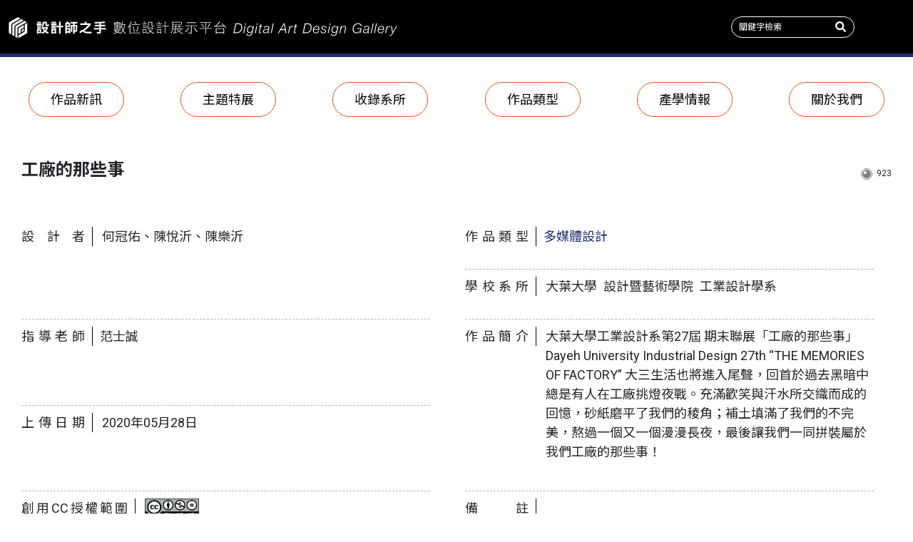

--- FILE ---
content_type: text/html; charset=utf-8
request_url: https://digitalgallery.nlpi.edu.tw/work-single.aspx?ID=1110
body_size: 11281
content:


<!DOCTYPE html>

<html class="no-js">
<head>
    <!-- Global site tag (gtag.js) - Google Analytics -->
<script async src="https://www.googletagmanager.com/gtag/js?id=UA-132347540-1"></script>
<script>
  window.dataLayer = window.dataLayer || [];
  function gtag(){dataLayer.push(arguments);}
  gtag('js', new Date());

  gtag('config', 'UA-132347540-1');
</script>
<!-- Global site tag (gtag.js) - Google Analytics -->
<script async src="https://www.googletagmanager.com/gtag/js?id=UA-132419695-1"></script>
<script>
  window.dataLayer = window.dataLayer || [];
  function gtag(){dataLayer.push(arguments);}
  gtag('js', new Date());

  gtag('config', 'UA-132419695-1');
</script>
    <meta charset="utf-8" /><meta http-equiv="X-UA-Compatible" content="IE=edge" /><title>
	設計師之手
</title><meta name="description" /><meta name="viewport" content="width=device-width, initial-scale=1" /><meta property="og:site_name" /><meta property="og:type" content="website" /><meta property="og:title" /><meta property="og:url" /><meta property="og:image" /><meta property="og:description" /><meta name="apple-mobile-web-app-title" /><meta name="application-name" /><meta name="theme-color" content="#ffffff" />
        
        
    <script src="https://ajax.googleapis.com/ajax/libs/jquery/3.6.4/jquery.min.js"></script>       
    <script src="https://ajax.googleapis.com/ajax/libs/jqueryui/1.13.2/jquery-ui.min.js"></script>
    <script src="https://unpkg.com/scrollreveal/dist/scrollreveal.min.js"></script>
    <script src="js/slick.min.js"></script>
    <script src="https://cdnjs.cloudflare.com/ajax/libs/select2/4.0.6-rc.0/js/select2.min.js"></script>
    <script src="js/bootstrap.min.js"></script>
    <script src="js/app.js"></script>
    <link rel="stylesheet" href="https://fonts.googleapis.com/css?family=Roboto:400,500,700" /><link rel="stylesheet" href="https://fonts.googleapis.com/earlyaccess/notosanstc.css" /><link rel="stylesheet" href="https://use.fontawesome.com/releases/v5.3.1/css/all.css" integrity="sha384-mzrmE5qonljUremFsqc01SB46JvROS7bZs3IO2EmfFsd15uHvIt+Y8vEf7N7fWAU" crossorigin="anonymous" /><link rel="stylesheet" href="css/bootstrap-reboot.css" /><link rel="stylesheet" href="css/bootstrap.css" /><link rel="stylesheet" href="css/slick.css" /><link rel="stylesheet" href="https://use.fontawesome.com/releases/v5.4.1/css/all.css" integrity="sha384-5sAR7xN1Nv6T6+dT2mhtzEpVJvfS3NScPQTrOxhwjIuvcA67KV2R5Jz6kr4abQsz" crossorigin="anonymous" /><link href="https://cdnjs.cloudflare.com/ajax/libs/select2/4.0.6-rc.0/css/select2.min.css" rel="stylesheet" /><link rel="stylesheet" href="css/styles.css" />
    <script src="js/common_dannylu.js"></script>

    
    <script>
        $(document).ready(function () {
            workSingle();
        });
    </script>

         <script>
        $(document).ready(function () {
            check_search_exists('txtSearch1', 'BtnSearch1');
            check_search_exists('txtSearch2', 'BtnSearch2');
        });
    </script>
</head>
<body>

    <form method="post" action="./work-single.aspx?ID=1110" id="form1">
<div class="aspNetHidden">
<input type="hidden" name="__VIEWSTATE" id="__VIEWSTATE" value="O8ThcV+6s+vuQ1gGqN31ox2pT2HXSA2wV48ksSzXARuGPOc4Ffp+XA0sM9FmokGTWlpL6psrjYMiTfEAP0lqO8qUU5LPy/++KljsuyCcI5XVyLFHAzp2pIE5tA2NGJRH4f9hLvrKTATqa3UJ+8l7JCXSSin4w+D4F47gGJ/aXaDB5IQ9j//yGF87XXvKAVw5E3WuHtD5fV4tbidhfJDVh/o/pMOykzJt8ZNq+tgdtjfCWPomEehwjS905d8YmBKOHQdaYfbY/MruPbztx/[base64]/1eV/UIcGG7trmlodzmYW6gkpPKssOT/ZmBX9VYRxCFPQvPzlbxIbYWhCYL9JkQ89coGKDwQdreYddB+uuRSSksAPyuZHnAz5ZiP1ru4orT8JL0ZrITZ5xwh/TvzZv+i0sg/0ao6y9+W6/PmGtwkK+VmItKG4oVsXl7IR5IqGgFJNN/T1smeXvvDuZO9kUgHdCJB8vFpbvoDR+FQF96QR02G30viUoF6Og64uFFcPGoV0s7EVLRrDyweEc4xdU0qSWx0dFUZ73nRFmoSroAE7/3OcIBu/wlqiUg1xM0Qlxqwofex68SsGk0qVlFCgUKE0RQQsRWXwGeHtonLAAAWfaf/2abcl4yVK/Tl9Ph/F4HxVakm0kgQQJeQT33MBsrrOTl5CUK9ZC2imdOyisPCSqRXVHcjCap+Za8K178WIxmf5iYPCiKeM8oiPAdlZHUzHAqS6G82WMiPpS+7Z6fgy67tpoaLU/GFdv4mqS63bHcNqrzv9EIVJbbd2lbmPeZY9vqxzCKl1eYe9yMm8ABO0yvMflxebgkEwbrQW6PgONcXIHgOvmGIk6kBtdjzE3vVoC6PioaoW1uA6y/BXoNO3pPS14qRJmI1Epj5DaZWrOdEKEPowHis5q3Gb9vGvle6XiVPkr86IArKaeRnQRjOzmilZwFEVBxqaWD7OEf9Ut6ve+88RG22PK2DfHdYvqAWAEisb8XLUcYaIKGjXz1ZgUdpemgb1/73BmL8FJmoQY+Aq05zwicfvNzu/+iF85K2VX7luZw3Bfz+Y80PWV77GQFCvKZZqkE4BZ4C0GEDkdg4smc90TgVtv4QgpL/VqWTuG6T8ayUiaV17c9MC0DnCpCkhIzwNXzvAFVeiNBxDA3OTP+MjR+ZEE4WFNhoazwjaZZDkk4HDdB+hyDudOlAJxO/edv8McYFst8o9/quJv15YUAJigE+gts64HupFyfSuAf2SS6NavegRqs3MvFAcbCCmxMgZNXplAyR6hdvSnIvj0W7l0U12HXUkNAoORg1iX66HnrWoOs2Ey8qxWVW2A0en1wunp35VBkBnFqcFamCvvRchqBKMfeSMEbTSanNILovOtzVm42ykxs4gyg36WyS/3aZFi/x9y8AeG7kUOcPuBBOyg94bYIAVilrtMZTvSMyB1cpYWNhqvc/9mZ5XjZKDvsg9lXLmd" />
</div>

<div class="aspNetHidden">

	<input type="hidden" name="__VIEWSTATEGENERATOR" id="__VIEWSTATEGENERATOR" value="ECE231C0" />
</div>

        <header>
            <div class="top-header">
                <div class="top-header-left">
                    <a href="index.aspx"><img src="images/logo.svg"></a>
                     <a class="mobile-logo" href="index.aspx"><img src="images/mobile-logo.svg"></a>
                    
                </div>
                <div class="top-header-right">
                    <div class="top-header-search">
                        <input type="text" placeholder="關鍵字檢索" name="findtext" id="txtSearch1">
                        <button type="button" id="BtnSearch1"></button>

                    </div>
                    <div hidden class="top-header-work-submit"><a href="admin/login.aspx">作品上傳</a></div>
                </div>
                <div class="mobile-menu-button"><span></span><span></span><span></span></div>
            </div>
            <nav class="header-menu">
                <ul>
                    <li class="mobile-search">
                        <div class="mobile-header-search">
                            <input type="text" placeholder="關鍵字檢索"  id="txtSearch2">
                            <button type="button" id="BtnSearch2" ></button>
                        </div>
                    </li>                    
                    <li><a href="new-work.aspx" menu-tag="news">作品新訊</a></li>
                    <li><a href="theme.aspx" menu-tag="theme">主題特展</a></li>
                    <li><a href="school-all.aspx" menu-tag="school">收錄系所</a></li>
                    <li><a href="category.aspx" menu-tag="category">作品類型</a></li>
                    <li><a href="info.aspx" menu-tag="info">產學情報</a></li>
                    <li><a href="about.aspx" menu-tag="about">關於我們</a></li>
                </ul>
            </nav>
        </header>

        
    <div class="content" page-tag="work">
        <div class="work-single-info-block">
            
                    
                    <div class="work-title-info-block">
                        <div class="work-title-p">
                            <p>工廠的那些事</p>                            
                        </div>
                        <div class="work-title-view">
                            <p class="work-count"><span class="count-circle"></span><span>923</span></p>
                        </div>
                    </div>
                    <div class="work-info-block">
                        <div class="work-grid author-grid">
                            <p class="work-grid-title">設計者</p>
                            <p>何冠佑、陳悅沂、陳樂沂</p>
                        </div>
                        <div class="work-grid">
                            <p class="work-grid-title">作品類型</p><a href="category-single.aspx?ID=6">多媒體設計</a>
                            
                        </div>
                        <div class="work-grid">
                            <p class="work-grid-title">學校系所</p>
                            <p>大葉大學&ensp;設計暨藝術學院&ensp;工業設計學系</p>
                        </div>
                       
                         
                        <div class="work-grid"><p class="work-grid-title">指導老師</p><p>范士誠</p></div>
      
                        <div class="work-grid des-grid">
                            <p class="work-grid-title">作品簡介</p>
                            <p>大葉大學工業設計系第27屆 期末聯展「工廠的那些事」
Dayeh University Industrial Design 27th “THE MEMORIES OF FACTORY”
大三生活也將進入尾聲，回首於過去黑暗中總是有人在工廠挑燈夜戰。充滿歡笑與汗水所交織而成的回憶，砂紙磨平了我們的稜角；補土填滿了我們的不完美，熬過一個又一個漫漫長夜，最後讓我們一同拼裝屬於我們工廠的那些事！</p>
                        </div>
                        <div class="work-grid note-grid">
                            <p class="work-grid-title">備註</p>
                           <p></p>
                        </div>
                        <div class="work-grid">
                            <p class="work-grid-title">上傳日期</p>
                            <p>2020年05月28日 </p>
                        </div>
                        <div class="work-grid last-grid">
                            <p class="work-grid-title">創用CC授權範圍</p>
                            <img src="images/06_by-nc-nd.png">
                        </div>
                        
                    </div>
                
                


            <div class="work-info-img">
                
                        
                        <video controls>
                           <source src="../upload/collection/coll_MOV_2020528202254.mp4">
                        </video>
                        
                    
                    

                
                        
                        <img src="../upload/Img_20200529104428758.jpg">
                    
                    



            </div>
            <div class="single-back"><a class="single-back-button" href="javascript:history.back()">返回上一頁</a></div>
        </div>
    </div>


        <footer>
            <div class="footer-left">
                <p>國立公共資訊圖書館 版權所有 ©2018</p>
                <p>總館｜<a href="https://www.google.com.tw/maps/place/National+Library+of+Public+Information/@24.1270879,120.6683133,17z/data=!3m1!4b1!4m5!3m4!1s0x34693d0146d61257:0x7a16000e8eb3abce!8m2!3d24.127083!4d120.670502" target="_blank">402 臺中市南區五權南路100號</a></p>
                <p>電話｜<a href="tel:+8860422625100">04-2262-5100</a></p>
            </div>
            <div class="footer-right">
                <p>造訪人數｜ <span>
                    <span id="webcount">920559</span></span>人次</p>
            </div>
        </footer>
    </form>
</body>
</html>


--- FILE ---
content_type: image/svg+xml
request_url: https://digitalgallery.nlpi.edu.tw/images/mobile-logo.svg
body_size: 4734
content:
<?xml version="1.0" encoding="utf-8"?>
<!-- Generator: Adobe Illustrator 16.0.0, SVG Export Plug-In . SVG Version: 6.00 Build 0)  -->
<!DOCTYPE svg PUBLIC "-//W3C//DTD SVG 1.1//EN" "http://www.w3.org/Graphics/SVG/1.1/DTD/svg11.dtd" [
	<!ENTITY ns_extend "http://ns.adobe.com/Extensibility/1.0/">
	<!ENTITY ns_ai "http://ns.adobe.com/AdobeIllustrator/10.0/">
	<!ENTITY ns_graphs "http://ns.adobe.com/Graphs/1.0/">
	<!ENTITY ns_vars "http://ns.adobe.com/Variables/1.0/">
	<!ENTITY ns_imrep "http://ns.adobe.com/ImageReplacement/1.0/">
	<!ENTITY ns_sfw "http://ns.adobe.com/SaveForWeb/1.0/">
	<!ENTITY ns_custom "http://ns.adobe.com/GenericCustomNamespace/1.0/">
	<!ENTITY ns_adobe_xpath "http://ns.adobe.com/XPath/1.0/">
]>
<svg version="1.1" id="Layer_1" xmlns:x="&ns_extend;" xmlns:i="&ns_ai;" xmlns:graph="&ns_graphs;"
	 xmlns="http://www.w3.org/2000/svg" xmlns:xlink="http://www.w3.org/1999/xlink" x="0px" y="0px" width="41.843px"
	 height="47.32px" viewBox="0 -0.001 41.843 47.32" enable-background="new 0 -0.001 41.843 47.32" xml:space="preserve">
<metadata>
	<sfw  xmlns="&ns_sfw;">
		<slices></slices>
		<sliceSourceBounds  width="41.843" height="47.32" x="-188.589" y="102.841" bottomLeftOrigin="true"></sliceSourceBounds>
	</sfw>
</metadata>
<g>
	<g>
		<g>
			<g>
				<g>
					<path fill="#FFFFFF" d="M28.655,29.843v4.138l3.638-2.101c0.967-0.56,1.568-1.601,1.568-2.717v-4.138l-3.639,2.102
						C29.255,27.685,28.655,28.726,28.655,29.843z"/>
					<path d="M28.405,34.413v-4.57c0-1.206,0.649-2.33,1.693-2.932l4.014-2.318v4.57c0,1.207-0.649,2.33-1.693,2.934L28.405,34.413z
						 M33.611,25.459l-3.264,1.884c-0.89,0.514-1.443,1.472-1.443,2.5v3.705l3.263-1.885c0.89-0.515,1.443-1.473,1.443-2.5
						L33.611,25.459L33.611,25.459z"/>
				</g>
			</g>
			<g>
				<g>
					<path fill="#FFFFFF" d="M35.543,8.074L16.441,19.104c-0.967,0.559-1.568,1.6-1.568,2.716V43.88l5.207,3.006V25.8
						c0-1.717,0.923-3.317,2.41-4.175l18.261-10.544L35.543,8.074z"/>
					<path d="M20.33,47.319l-5.706-3.295V21.819c0-1.206,0.648-2.329,1.693-2.933L35.543,7.785l5.708,3.295L22.615,21.84
						c-1.41,0.813-2.285,2.331-2.285,3.959V47.319z M15.124,43.735l4.706,2.719V25.8c0-1.806,0.971-3.489,2.535-4.392L40.251,11.08
						l-4.708-2.719L16.566,19.319c-0.89,0.515-1.443,1.473-1.443,2.5L15.124,43.735L15.124,43.735z"/>
				</g>
			</g>
			<g>
				<g>
					<path fill="#FFFFFF" d="M33.861,17.003l-10.529,6.08c-0.967,0.559-1.568,1.6-1.568,2.717v12.16l5.207-3.007v-5.11
						c0-1.717,0.923-3.316,2.41-4.174l4.48-2.587V17.003z"/>
					<path d="M21.514,38.393V25.8c0-1.207,0.648-2.33,1.693-2.933l10.904-6.297v6.656l-4.605,2.659
						c-1.41,0.813-2.285,2.331-2.285,3.958v5.255L21.514,38.393z M33.611,17.437L23.457,23.3c-0.89,0.514-1.443,1.472-1.443,2.5
						v11.727l4.707-2.718v-4.966c0-1.806,0.971-3.488,2.535-4.391l4.355-2.516V17.437z"/>
				</g>
			</g>
			<g>
				<g>
					<path fill="#FFFFFF" d="M35.545,16.031v13.132c0,1.717-0.924,3.315-2.41,4.176l-11.371,6.563v6.982l19.83-11.448V12.539
						L35.545,16.031z"/>
					<path d="M21.514,47.319v-7.561l11.496-6.637c1.41-0.814,2.285-2.331,2.285-3.959V15.887l6.548-3.781v23.478l-0.125,0.07
						L21.514,47.319z M22.014,40.048v6.405l19.33-11.16V12.972l-5.548,3.204v12.987c0,1.807-0.971,3.487-2.535,4.392L22.014,40.048z
						"/>
				</g>
			</g>
			<g>
				<g>
					<path fill="#FFFFFF" d="M6.298,17.839c0-1.717,0.924-3.316,2.41-4.174L26.967,3.123l-4.056-2.342
						c-1.231-0.711-2.748-0.711-3.979,0L2.239,10.419c-1.231,0.71-1.989,2.023-1.989,3.445V33.14c0,1.422,0.758,2.735,1.989,3.445
						l4.059,2.344V17.839z"/>
					<path d="M6.548,39.362l-4.434-2.561C0.81,36.05,0,34.646,0,33.14V13.865c0-1.507,0.81-2.909,2.114-3.662l16.693-9.639
						c1.304-0.753,2.925-0.753,4.229,0l4.431,2.559L8.833,13.881c-1.41,0.813-2.285,2.331-2.285,3.958V39.362z M20.922,0.5
						c-0.645,0-1.289,0.166-1.864,0.498L2.364,10.635C1.214,11.299,0.5,12.536,0.5,13.865V33.14c0,1.328,0.714,2.565,1.864,3.229
						l3.684,2.127V17.839c0-1.805,0.971-3.488,2.535-4.391L26.467,3.123l-3.681-2.125C22.211,0.666,21.566,0.5,20.922,0.5z"/>
				</g>
			</g>
			<g>
				<g>
					<path fill="#FFFFFF" d="M15.6,17.645L33.859,7.102l-5.208-3.007l-19.1,11.029c-0.967,0.558-1.568,1.599-1.568,2.716v22.062
						l5.207,3.007v-21.09C13.189,20.103,14.113,18.503,15.6,17.645z"/>
					<path d="M13.439,43.341l-5.707-3.295V17.839c0-1.206,0.649-2.329,1.693-2.932L28.651,3.806l5.708,3.295l-18.634,10.76
						c-1.41,0.814-2.286,2.331-2.286,3.958V43.341z M8.232,39.757l4.707,2.718V21.819c0-1.806,0.972-3.487,2.536-4.391L33.359,7.102
						l-4.708-2.718L9.676,15.34c-0.89,0.514-1.443,1.472-1.443,2.5L8.232,39.757L8.232,39.757z"/>
				</g>
			</g>
		</g>
	</g>
</g>
</svg>


--- FILE ---
content_type: image/svg+xml
request_url: https://digitalgallery.nlpi.edu.tw/images/logo.svg
body_size: 33669
content:
<?xml version="1.0" encoding="utf-8"?>
<!-- Generator: Adobe Illustrator 16.0.0, SVG Export Plug-In . SVG Version: 6.00 Build 0)  -->
<!DOCTYPE svg PUBLIC "-//W3C//DTD SVG 1.1//EN" "http://www.w3.org/Graphics/SVG/1.1/DTD/svg11.dtd" [
	<!ENTITY ns_extend "http://ns.adobe.com/Extensibility/1.0/">
	<!ENTITY ns_ai "http://ns.adobe.com/AdobeIllustrator/10.0/">
	<!ENTITY ns_graphs "http://ns.adobe.com/Graphs/1.0/">
	<!ENTITY ns_vars "http://ns.adobe.com/Variables/1.0/">
	<!ENTITY ns_imrep "http://ns.adobe.com/ImageReplacement/1.0/">
	<!ENTITY ns_sfw "http://ns.adobe.com/SaveForWeb/1.0/">
	<!ENTITY ns_custom "http://ns.adobe.com/GenericCustomNamespace/1.0/">
	<!ENTITY ns_adobe_xpath "http://ns.adobe.com/XPath/1.0/">
]>
<svg version="1.1" id="Layer_1" xmlns:x="&ns_extend;" xmlns:i="&ns_ai;" xmlns:graph="&ns_graphs;"
	 xmlns="http://www.w3.org/2000/svg" xmlns:xlink="http://www.w3.org/1999/xlink" x="0px" y="0px" width="860.179px"
	 height="47.319px" viewBox="0 0 860.179 47.319" enable-background="new 0 0 860.179 47.319" xml:space="preserve">
<metadata>
	<sfw  xmlns="&ns_sfw;">
		<slices></slices>
		<sliceSourceBounds  bottomLeftOrigin="true" width="860.179" height="47.32" x="-187.964" y="-150.16"></sliceSourceBounds>
	</sfw>
</metadata>
<g>
	<g>
		<g>
			<path fill="#FFFFFF" d="M73.454,14.059v3.265H61.862v-3.265H73.454z M72.405,35.685h-6.32v1.078H62.91V26.579h9.495V35.685z
				 M72.046,22.356v3.174H63.15v-3.174H72.046z M72.166,18.252v3.175H63.27v-3.175H72.166z M72.046,10.195v3.145H63.39v-3.145
				H72.046z M69.23,32.659v-3.055h-3.145v3.055H69.23z M87.022,21.906v2.456c-1.019,2.696-2.217,4.883-3.594,6.53
				c1.558,1.019,3.415,1.827,5.601,2.456l-1.767,3.414c-2.396-0.838-4.523-1.977-6.38-3.444c-1.917,1.558-4.133,2.696-6.619,3.444
				l-1.618-3.174c2.247-0.6,4.164-1.469,5.781-2.606c-1.498-1.647-2.726-3.595-3.654-5.812h-1.318v-3.265H87.022z M85.045,10.075
				v6.08c0,0.749,0.09,1.198,0.27,1.348c0.12,0.06,0.3,0.06,0.479,0.06c0.09,0,0.18,0,0.27-0.06s0.15-0.15,0.209-0.27
				c0.06-0.24,0.12-1.079,0.18-2.486l3.025,1.528c-0.12,1.977-0.449,3.175-1.048,3.654c-0.33,0.24-0.689,0.389-1.048,0.449
				c-0.569,0.09-1.108,0.12-1.587,0.12c-1.587,0-2.546-0.149-2.906-0.449c-0.898-0.15-1.348-1.138-1.348-2.965V13.34h-3.055v1.408
				c-0.09,2.097-0.359,3.535-0.839,4.313c-0.419,0.869-1.108,1.737-2.097,2.606l-2.786-2.456c0.779-0.54,1.378-1.139,1.797-1.768
				c0.419-0.719,0.659-1.617,0.659-2.696v-4.672h1.618H85.045z M80.852,28.796c0.958-1.049,1.737-2.246,2.366-3.625h-4.942
				C78.935,26.55,79.774,27.747,80.852,28.796z"/>
			<path fill="#FFFFFF" d="M106.617,14.059v3.385h-12.76v-3.385H106.617z M105.449,36.644h-3.295v-1.049h-4.313v1.049h-3.265V26.579
				h10.873V36.644z M105.209,18.252v3.294H94.666v-3.294H105.209z M105.09,22.356v3.294H94.786v-3.294H105.09z M105.09,10.075v3.265
				h-9.944v-3.265H105.09z M102.154,32.54v-2.816h-4.313v2.816H102.154z M111.649,18.971V9.716h3.504v9.255h5.512v3.504h-5.512
				v14.168h-3.504V22.476h-5.751v-3.504H111.649z"/>
			<path fill="#FFFFFF" d="M132.742,10.554c-0.24,0.599-0.479,1.138-0.719,1.618h4.343v9.825h-7.368v1.887h7.608v11.921h-3.265
				v-1.618h-4.343v2.457h-3.265V12.172h2.696c0.3-0.869,0.569-1.768,0.809-2.696L132.742,10.554z M133.102,18.851v-3.504h-4.104
				v3.504H133.102z M133.341,30.893v-3.864h-4.343v3.864H133.341z M152.301,10.764v3.294h-5.96v3.145h5.721v11.472
				c0,2.756-1.288,4.104-3.864,4.104c-0.419,0-0.898-0.12-1.408-0.359l-0.449-2.276v6.5h-3.295V20.499h-1.977v12.281h-3.415V17.204
				h5.392v-3.145h-5.481v-3.294H152.301z M146.341,29.035c0.659,0.3,1.288,0.449,1.857,0.449c0.3,0,0.479-0.539,0.479-1.617v-7.369
				h-2.336V29.035z"/>
			<path fill="#FFFFFF" d="M172.346,10.075v3.864h9.825v2.696c-4.433,5.511-9.315,10.124-14.707,13.839
				c0.898,0.539,1.797,0.958,2.696,1.228c1.857,0.569,4.703,0.839,8.537,0.839c2.276,0,4.104-0.061,5.481-0.24l-0.839,3.864
				c-3.834,0-7.159-0.149-9.944-0.449c-1.737-0.18-3.325-0.509-4.823-1.048c-1.078-0.42-2.187-1.02-3.265-1.888
				c-0.719-0.599-1.348-0.929-1.857-0.929c-0.359,0-0.839,0.33-1.498,0.988l-2.696,2.966l-2.576-2.666l3.085-3.325
				c1.258-1.197,2.336-1.826,3.235-1.826c0.449,0,0.928,0.149,1.467,0.419c4.673-3.354,8.747-7.039,12.251-11.083h-18.062v-3.385
				h9.944v-3.864H172.346z"/>
			<path fill="#FFFFFF" d="M214.286,12.891c-2.965,0.359-6.2,0.629-9.705,0.809v3.385h9.346v3.415h-9.346v3.505h11.353v3.384
				h-11.353v4.673c0,1.798-0.27,2.966-0.779,3.595c-0.629,0.719-1.737,1.107-3.325,1.107c-1.677,0-3.235-0.119-4.672-0.359
				l-0.599-3.624c1.558,0.3,3.115,0.449,4.672,0.449c0.419,0,0.719-0.12,0.869-0.39c0.12-0.329,0.21-0.868,0.21-1.587v-3.864
				h-12.071v-3.384h12.071v-3.505h-9.825v-3.415h9.825v-3.205c-3.115,0.15-6.44,0.24-9.944,0.3l-1.079-3.175
				c7.519,0,15.037-0.419,22.584-1.288L214.286,12.891z"/>
			<path fill="#FFFFFF" d="M237.476,27.987c0.24-0.569,0.479-1.168,0.689-1.768l1.288,0.359c-0.18,0.51-0.33,0.988-0.509,1.408
				h10.094v1.168h-3.564c-0.539,1.558-1.288,2.815-2.187,3.773c1.228,0.449,2.486,0.959,3.774,1.498l-0.599,1.258
				c-1.498-0.688-2.935-1.287-4.313-1.768c-2.247,1.708-5.452,2.696-9.615,2.966l-0.36-1.198c3.685-0.18,6.53-0.958,8.507-2.276
				c-1.378-0.449-2.696-0.839-3.984-1.138c-0.359,0.539-0.719,1.078-1.108,1.557l-1.048-0.928c0.928-1.168,1.737-2.426,2.396-3.744
				h-4.853v-1.168H237.476z M240.142,11.363V9.386h1.288v1.977h5.721v3.385h2.366v1.168h-2.366v3.295h-5.721v1.977h5.96v4.673
				h-13.329v-4.673h6.081v-1.977h-5.481v-3.295h-2.486v-1.168h2.486v-3.385H240.142z M240.142,24.692v-2.336h-4.792v2.336H240.142z
				 M240.142,14.748v-2.216h-4.224v2.216H240.142z M240.142,18.042v-2.126h-4.224v2.126H240.142z M244.036,29.155h-5.602
				c-0.359,0.719-0.689,1.408-1.048,2.007c1.498,0.359,2.996,0.778,4.553,1.288C242.838,31.552,243.557,30.474,244.036,29.155z
				 M241.43,14.748h4.463v-2.216h-4.463V14.748z M241.43,18.042h4.463v-2.126h-4.463V18.042z M241.43,24.692h4.672v-2.336h-4.672
				V24.692z M252.902,9.955c-0.329,2.127-0.779,4.193-1.318,6.2h7.398v1.168h-1.468c-0.419,4.732-1.378,8.597-2.815,11.591
				c-0.15,0.27-0.27,0.51-0.39,0.719c1.198,2.247,2.875,4.314,5.032,6.171l-0.958,1.168c-2.126-1.977-3.744-3.983-4.852-6.05
				c-1.558,2.455-3.564,4.402-6.021,5.96l-0.809-1.078c2.576-1.618,4.613-3.685,6.11-6.32c-1.018-2.187-1.857-5.122-2.576-8.776
				c-0.479,1.348-0.958,2.576-1.438,3.654l-1.048-0.958c0.869-1.917,1.647-4.164,2.336-6.68c0.719-2.516,1.228-4.882,1.528-7.129
				L252.902,9.955z M253.561,28.106c1.318-2.846,2.157-6.439,2.546-10.783h-4.853c-0.06,0.12-0.09,0.24-0.09,0.33
				c-0.09,0.299-0.18,0.599-0.27,0.898C251.554,22.505,252.453,25.71,253.561,28.106z"/>
			<path fill="#FFFFFF" d="M272.497,9.955c-1.019,2.756-1.977,5.092-2.936,7.009v19.918h-1.408V19.57
				c-1.048,1.827-2.187,3.534-3.385,5.122l-1.048-0.809c1.587-2.126,2.965-4.343,4.164-6.649c1.378-2.636,2.426-5.242,3.205-7.758
				L272.497,9.955z M291.427,34.187v1.408h-20.338v-1.408H291.427z M290.619,16.155v1.288h-18.721v-1.288H290.619z M279.266,31.731
				l-1.408,0.568c-0.809-4.253-1.827-8.087-3.025-11.472l1.048-0.689C277.2,23.674,278.338,27.538,279.266,31.731z M283.13,14.628
				l-1.288,0.958c-0.869-1.797-2.037-3.535-3.504-5.152l1.168-0.839C280.944,11.124,282.142,12.801,283.13,14.628z M287.593,20.379
				c-0.689,3.894-1.797,7.817-3.295,11.802l-1.288-0.689c1.468-4.043,2.516-7.907,3.175-11.592L287.593,20.379z"/>
			<path fill="#FFFFFF" d="M306.829,14.298v1.168h-11.143v-1.168H306.829z M305.541,18.372v1.168h-8.567v-1.168H305.541z
				 M305.421,22.476v1.168h-8.447v-1.168H305.421z M305.181,35.476h-1.288v-0.959h-5.272v1.887h-1.288v-9.705h7.848V35.476z
				 M303.894,33.349v-5.481h-5.272v5.481H303.894z M302.725,13.13l-1.168,0.809c-0.659-1.378-1.498-2.726-2.576-3.984l1.048-0.689
				C301.078,10.435,301.977,11.723,302.725,13.13z M320.158,23.194c-1.318,3.475-2.995,6.29-5.002,8.417
				c0.419,0.359,0.838,0.659,1.258,0.929c2.247,1.408,4.433,2.396,6.56,3.055l-0.839,1.288c-2.216-0.719-4.463-1.827-6.77-3.384
				c-0.449-0.301-0.838-0.6-1.198-0.93c-2.336,2.008-5.182,3.445-8.507,4.313l-0.479-1.078c3.175-0.839,5.871-2.157,8.087-4.044
				c-0.779-0.719-1.468-1.527-2.007-2.366c-0.988-1.438-1.737-3.114-2.276-5.032h-1.827v-1.168H320.158z M318.151,10.764v7.728
				c0,0.509,0.06,0.839,0.18,0.989c0.24,0.12,0.629,0.18,1.108,0.18c0.958,0,2.067-0.09,3.295-0.33v1.288
				c-0.929,0.239-2.037,0.329-3.295,0.329c-1.438,0-2.247-0.18-2.366-0.569c-0.21-0.209-0.3-0.599-0.3-1.168v-7.249h-5.421
				c-0.12,3.535-0.509,6.021-1.228,7.458c-0.809,1.677-2.037,2.756-3.654,3.295l-0.479-1.288c1.438-0.539,2.396-1.318,2.875-2.336
				c0.809-1.378,1.228-4.164,1.228-8.327h0.569H318.151z M312.46,28.825c0.509,0.719,1.108,1.379,1.767,1.978
				c1.587-1.737,2.965-3.864,4.134-6.44h-8.087C310.812,26.101,311.531,27.598,312.46,28.825z"/>
			<path fill="#FFFFFF" d="M339.633,14.298v1.168h-12.191v-1.168H339.633z M338.105,18.372v1.168h-9.375v-1.168H338.105z
				 M338.105,22.595v1.168h-9.375v-1.168H338.105z M337.985,36.164h-1.288v-1.737h-6.081v1.977h-1.288v-9.705h8.656V36.164z
				 M336.698,33.229v-5.361h-6.081v5.361H336.698z M334.84,13.22l-1.168,0.838c-0.659-1.377-1.498-2.726-2.576-3.983l1.048-0.689
				C333.193,10.554,334.092,11.842,334.84,13.22z M345.833,19.211V9.386h1.408v9.825h7.698v1.288h-7.698v16.474h-1.408V20.499
				h-6.439v-1.288H345.833z"/>
			<path fill="#FFFFFF" d="M363.9,21.937c0,1.138-0.06,2.216-0.149,3.234h6.23v-3.863h-5.152v-1.168h5.152v-2.936h1.288v2.936h5.721
				v-2.936h1.288v2.936h6.201v1.168h-6.201v3.863h7.848v1.168h-11.891c0.689,1.588,1.647,2.966,2.846,4.164
				c1.887-0.898,3.624-2.066,5.182-3.564l0.689,0.929c-1.587,1.527-3.205,2.726-4.882,3.564c0.18,0.18,0.359,0.359,0.569,0.479
				c2.007,1.646,4.702,2.875,8.057,3.773l-0.689,1.288c-3.145-0.898-5.811-2.216-8.027-4.014c-2.216-1.737-3.894-3.954-5.032-6.62
				h-3.894v7.43c1.977-0.6,3.744-1.259,5.361-1.918l0.24,1.049c-3.055,1.348-6.47,2.546-10.184,3.624l-0.449-1.288
				c1.318-0.359,2.546-0.719,3.744-1.078v-7.818h-4.164c-0.18,1.318-0.419,2.547-0.719,3.744c-0.599,2.098-1.498,4.225-2.726,6.44
				l-1.048-0.719c1.348-2.517,2.247-4.763,2.726-6.739c0.509-2.336,0.779-4.703,0.779-7.039V10.764h20.937v5.99H363.9V21.937z
				 M363.9,11.962v3.625h18.361v-3.625h-6.799H363.9z M376.99,25.171v-3.863h-5.721v3.863H376.99z"/>
			<path fill="#FFFFFF" d="M399.73,23.883c-1.977,3.385-4.493,6.53-7.578,9.465l-1.288-1.049c3.235-2.846,5.751-5.93,7.578-9.225
				L399.73,23.883z M417.762,18.492v1.408h-12.161v13.568c0,1.947-0.749,2.936-2.217,2.936c-1.917,0-3.714-0.239-5.392-0.719
				l-0.12-1.498c1.827,0.54,3.654,0.81,5.511,0.81c0.449,0,0.689-0.569,0.689-1.647V19.899h-12.521v-1.408H417.762z M414.617,11.483
				v1.408h-19.679v-1.408H414.617z M418.361,32.061l-1.288,1.288c-2.187-3.385-4.732-6.5-7.608-9.345l1.048-1.049
				C413.508,25.86,416.145,28.886,418.361,32.061z"/>
			<path fill="#FFFFFF" d="M448.709,11.124v1.288h-11.472v12.041h12.879v1.288h-12.879v11.232h-1.527V25.74h-13v-1.288h13V12.412
				h-11.592v-1.288H448.709z M432.444,21.997l-1.408,0.599c-1.228-2.935-2.755-5.541-4.583-7.848l1.079-0.689
				C429.449,16.485,431.097,19.121,432.444,21.997z M446.372,14.298c-0.958,2.756-2.545,5.571-4.702,8.417l-1.288-0.719
				c2.127-2.846,3.654-5.571,4.583-8.177L446.372,14.298z"/>
			<path fill="#FFFFFF" d="M468.185,9.955c-0.959,1.797-2.277,3.654-3.954,5.602c-1.318,1.617-2.726,3.055-4.163,4.253
				c4.822-0.12,10.243-0.359,16.264-0.779c-1.558-1.557-3.205-3.025-4.883-4.403l0.93-0.929c3.684,2.936,6.889,6.021,9.584,9.255
				l-1.168,1.168c-1.018-1.318-2.096-2.576-3.205-3.774c-6.559,0.599-14.137,0.958-22.764,1.078l-0.359-1.528
				c1.138,0,2.307,0,3.504-0.03c1.738-1.558,3.266-3.175,4.643-4.853c1.559-1.917,2.876-3.834,3.924-5.751L468.185,9.955z
				 M477.29,36.973h-1.527v-1.977h-15.307v1.977h-1.527V24.812h18.361V36.973z M475.763,33.589V26.22h-15.307v7.369H475.763z"/>
		</g>
		<g>
			<path fill="#FFFFFF" d="M509.221,13.95c1.538,0,2.826,0.205,3.864,0.614c1.039,0.409,1.877,0.988,2.518,1.737
				c0.639,0.749,1.093,1.648,1.362,2.696c0.271,1.048,0.405,2.222,0.405,3.52c0,1.678-0.25,3.292-0.75,4.838
				c-0.499,1.548-1.242,2.916-2.231,4.104s-2.212,2.132-3.67,2.831s-3.146,1.049-5.063,1.049h-7.969l4.645-21.391H509.221z
				 M505.267,33.603c1.777,0.021,3.3-0.289,4.568-0.929c1.268-0.639,2.312-1.493,3.131-2.562c0.818-1.068,1.418-2.297,1.797-3.685
				s0.57-2.821,0.57-4.299c0-4.294-2.148-6.441-6.441-6.441h-4.883l-3.896,17.915H505.267z"/>
			<path fill="#FFFFFF" d="M524.739,19.882l-3.326,15.459h-1.857l3.296-15.459H524.739z M526.027,13.95l-0.659,3.026h-1.887
				l0.658-3.026H526.027z"/>
			<path fill="#FFFFFF" d="M539.299,37.198c-0.399,0.979-0.898,1.782-1.497,2.411c-0.6,0.629-1.324,1.099-2.173,1.408
				s-1.872,0.464-3.071,0.464c-0.799,0-1.553-0.09-2.262-0.27s-1.332-0.464-1.871-0.854c-0.54-0.39-0.97-0.904-1.289-1.543
				s-0.489-1.418-0.51-2.337h1.857c0,0.659,0.125,1.208,0.375,1.647s0.574,0.789,0.974,1.049s0.858,0.444,1.378,0.555
				c0.52,0.109,1.059,0.164,1.618,0.164c0.798,0,1.487-0.13,2.067-0.389c0.578-0.26,1.072-0.6,1.482-1.02
				c0.409-0.419,0.749-0.903,1.019-1.452c0.27-0.55,0.495-1.104,0.675-1.663s0.329-1.113,0.449-1.662
				c0.119-0.549,0.239-1.044,0.359-1.483l-0.061-0.06c-0.52,0.918-1.268,1.623-2.246,2.111c-0.979,0.49-1.988,0.734-3.026,0.734
				c-0.919,0-1.737-0.16-2.456-0.479s-1.318-0.764-1.798-1.333s-0.845-1.232-1.094-1.992c-0.25-0.759-0.374-1.588-0.374-2.486
				c0-1.139,0.18-2.262,0.539-3.371c0.359-1.107,0.879-2.101,1.558-2.98c0.679-0.878,1.508-1.587,2.487-2.127
				c0.978-0.539,2.086-0.809,3.324-0.809c0.58,0,1.148,0.075,1.708,0.225s1.073,0.375,1.543,0.674c0.47,0.3,0.864,0.679,1.184,1.139
				s0.528,0.989,0.629,1.588h0.06l0.66-3.176h1.736l-2.936,13.841C540.038,35.062,539.698,36.219,539.299,37.198z M529.952,30.427
				c0.16,0.58,0.414,1.094,0.764,1.543s0.783,0.805,1.303,1.064s1.139,0.389,1.857,0.389c0.959,0,1.818-0.234,2.577-0.704
				c0.759-0.469,1.407-1.078,1.947-1.827c0.539-0.749,0.948-1.578,1.228-2.486s0.42-1.793,0.42-2.651
				c0-0.679-0.074-1.308-0.225-1.888c-0.15-0.579-0.395-1.079-0.734-1.498s-0.778-0.749-1.318-0.988
				c-0.539-0.24-1.188-0.36-1.947-0.36c-0.958,0-1.816,0.23-2.576,0.689c-0.759,0.459-1.402,1.054-1.932,1.782
				c-0.529,0.73-0.93,1.539-1.199,2.427s-0.404,1.771-0.404,2.65C529.712,29.229,529.792,29.849,529.952,30.427z"/>
			<path fill="#FFFFFF" d="M550.533,19.882l-3.325,15.459h-1.857l3.295-15.459H550.533z M551.821,13.95l-0.659,3.026h-1.888
				l0.66-3.026H551.821z"/>
			<path fill="#FFFFFF" d="M557.063,19.882l0.989-4.673h1.888l-0.988,4.673h3.085l-0.3,1.588h-3.146l-2.127,9.916
				c-0.08,0.359-0.135,0.635-0.165,0.824c-0.029,0.189-0.045,0.404-0.045,0.645c0,0.279,0.075,0.529,0.225,0.748
				c0.15,0.221,0.404,0.33,0.764,0.33c0.739,0,1.479-0.061,2.218-0.18l-0.329,1.617c-0.32,0.04-0.641,0.07-0.959,0.09
				c-0.32,0.02-0.64,0.03-0.959,0.03c-0.359,0-0.709-0.025-1.049-0.075s-0.645-0.154-0.914-0.314s-0.484-0.385-0.644-0.674
				c-0.16-0.289-0.239-0.664-0.239-1.123c0-0.16,0.015-0.38,0.045-0.66c0.029-0.279,0.084-0.588,0.164-0.928l2.127-10.246h-2.785
				l0.359-1.588H557.063z"/>
			<path fill="#FFFFFF" d="M566.276,22.219c0.389-0.639,0.873-1.164,1.453-1.573c0.578-0.409,1.238-0.714,1.977-0.914
				c0.738-0.199,1.518-0.299,2.337-0.299c0.519,0,1.094,0.05,1.723,0.149c0.63,0.101,1.214,0.28,1.753,0.54
				c0.539,0.26,0.988,0.609,1.348,1.048c0.359,0.439,0.539,1.009,0.539,1.708c0,0.38-0.035,0.799-0.104,1.258
				c-0.07,0.46-0.155,0.924-0.255,1.393c-0.1,0.471-0.205,0.93-0.314,1.379s-0.205,0.844-0.285,1.184
				c-0.18,0.858-0.334,1.572-0.464,2.142s-0.235,1.044-0.314,1.423c-0.08,0.38-0.14,0.689-0.18,0.929s-0.06,0.479-0.06,0.72
				c0,0.279,0.109,0.454,0.329,0.523c0.22,0.07,0.438,0.105,0.659,0.105c0.14,0,0.265-0.005,0.375-0.016
				c0.109-0.01,0.234-0.024,0.374-0.045l-0.27,1.469c-0.499,0.1-1.019,0.149-1.558,0.149c-1.059,0-1.608-0.55-1.648-1.647
				c0-0.14,0.005-0.279,0.016-0.42c0.01-0.139,0.024-0.279,0.045-0.42l-0.061-0.059c-0.539,0.898-1.299,1.592-2.276,2.082
				c-0.979,0.488-2.007,0.733-3.086,0.733c-0.719,0-1.378-0.08-1.978-0.239c-0.599-0.16-1.113-0.41-1.543-0.75
				c-0.43-0.339-0.769-0.778-1.018-1.317c-0.25-0.54-0.375-1.188-0.375-1.947c0-0.819,0.145-1.508,0.435-2.067
				c0.289-0.559,0.684-1.019,1.183-1.378c0.5-0.359,1.068-0.644,1.709-0.854c0.639-0.209,1.307-0.374,2.006-0.494
				c1.02-0.159,1.943-0.234,2.771-0.225c0.828,0.011,1.543-0.064,2.143-0.225c0.619-0.159,1.083-0.449,1.393-0.869
				c0.31-0.419,0.465-1.138,0.465-2.156c0-0.459-0.105-0.834-0.314-1.124c-0.21-0.29-0.47-0.514-0.779-0.674
				c-0.311-0.159-0.659-0.27-1.049-0.329c-0.389-0.06-0.764-0.09-1.123-0.09c-0.6,0-1.168,0.06-1.707,0.18
				c-0.54,0.12-1.029,0.314-1.469,0.584s-0.805,0.629-1.094,1.079c-0.289,0.449-0.484,0.994-0.584,1.632h-1.887
				C565.632,23.617,565.887,22.858,566.276,22.219z M574.8,27.012c-0.16,0.181-0.385,0.325-0.675,0.435s-0.595,0.195-0.913,0.255
				c-0.32,0.06-0.645,0.101-0.975,0.12c-0.329,0.02-0.613,0.039-0.854,0.06c-0.579,0.04-1.223,0.095-1.932,0.165
				s-1.374,0.22-1.992,0.449c-0.619,0.229-1.139,0.568-1.559,1.019c-0.419,0.449-0.629,1.083-0.629,1.902
				c0,0.499,0.095,0.924,0.285,1.272c0.189,0.35,0.443,0.641,0.764,0.869c0.318,0.23,0.689,0.395,1.108,0.494
				c0.419,0.101,0.849,0.15,1.288,0.15c1.518,0,2.746-0.409,3.686-1.229c0.938-0.818,1.557-1.918,1.857-3.295l0.599-2.607
				L574.8,27.012z"/>
			<path fill="#FFFFFF" d="M587.172,13.95l-4.614,21.391H580.7l4.584-21.391H587.172z"/>
			<path fill="#FFFFFF" d="M611.528,13.95l3.895,21.391h-2.127l-1.079-6.651h-9.767l-3.955,6.651h-2.246l13.062-21.391H611.528z
				 M611.917,26.952l-1.827-11.265h-0.06l-6.562,11.265H611.917z"/>
			<path fill="#FFFFFF" d="M623.841,19.882l-0.779,3.565h0.06c0.599-1.118,1.338-2.027,2.217-2.726
				c0.879-0.699,2.007-1.048,3.386-1.048h0.51c0.1,0,0.189,0,0.27,0c0.079,0,0.159,0.01,0.239,0.03l-0.419,1.887
				c-0.181,0-0.36-0.004-0.54-0.015s-0.359-0.015-0.539-0.015c-0.839,0.02-1.583,0.19-2.231,0.509
				c-0.65,0.32-1.214,0.744-1.693,1.273c-0.479,0.53-0.873,1.134-1.184,1.812c-0.31,0.679-0.544,1.378-0.703,2.097l-1.738,8.09
				h-1.857l3.295-15.459H623.841z"/>
			<path fill="#FFFFFF" d="M634.444,19.882l0.989-4.673h1.888l-0.988,4.673h3.085l-0.3,1.588h-3.146l-2.127,9.916
				c-0.08,0.359-0.135,0.635-0.165,0.824c-0.029,0.189-0.045,0.404-0.045,0.645c0,0.279,0.075,0.529,0.225,0.748
				c0.15,0.221,0.404,0.33,0.764,0.33c0.739,0,1.479-0.061,2.218-0.18l-0.329,1.617c-0.32,0.04-0.641,0.07-0.959,0.09
				c-0.32,0.02-0.64,0.03-0.959,0.03c-0.359,0-0.709-0.025-1.049-0.075s-0.645-0.154-0.914-0.314s-0.484-0.385-0.644-0.674
				c-0.16-0.289-0.239-0.664-0.239-1.123c0-0.16,0.015-0.38,0.045-0.66c0.029-0.279,0.084-0.588,0.164-0.928l2.127-10.246H631.3
				l0.359-1.588H634.444z"/>
			<path fill="#FFFFFF" d="M662.845,13.95c1.539,0,2.826,0.205,3.865,0.614c1.038,0.409,1.877,0.988,2.517,1.737
				c0.639,0.749,1.093,1.648,1.362,2.696c0.271,1.048,0.405,2.222,0.405,3.52c0,1.678-0.25,3.292-0.749,4.838
				c-0.5,1.548-1.243,2.916-2.232,4.104c-0.988,1.188-2.212,2.132-3.67,2.831c-1.457,0.699-3.145,1.049-5.062,1.049h-7.969
				l4.644-21.391H662.845z M658.891,33.603c1.778,0.021,3.3-0.289,4.569-0.929c1.268-0.639,2.311-1.493,3.131-2.562
				c0.818-1.068,1.417-2.297,1.797-3.685c0.379-1.388,0.569-2.821,0.569-4.299c0-4.294-2.147-6.441-6.441-6.441h-4.883
				l-3.896,17.915H658.891z"/>
			<path fill="#FFFFFF" d="M675.787,29.319c0,0.699,0.09,1.348,0.27,1.947c0.181,0.599,0.454,1.113,0.824,1.543
				c0.369,0.43,0.839,0.769,1.407,1.018c0.57,0.25,1.234,0.375,1.992,0.375c1.259,0,2.327-0.354,3.206-1.064
				c0.879-0.708,1.498-1.632,1.857-2.771h1.888c-0.52,1.758-1.358,3.097-2.517,4.015c-1.159,0.919-2.667,1.378-4.524,1.378
				c-2.057,0-3.619-0.579-4.688-1.737s-1.604-2.756-1.604-4.793c0-1.238,0.186-2.442,0.555-3.611
				c0.369-1.168,0.914-2.211,1.633-3.13c0.719-0.918,1.598-1.658,2.637-2.217c1.037-0.559,2.217-0.839,3.535-0.839
				c0.938,0,1.768,0.145,2.486,0.434c0.719,0.29,1.333,0.7,1.842,1.229c0.51,0.529,0.895,1.164,1.154,1.902
				c0.259,0.739,0.389,1.558,0.389,2.457c0,0.439-0.01,0.879-0.029,1.318c-0.021,0.439-0.061,0.889-0.12,1.348h-12.104
				C675.817,28.479,675.787,28.88,675.787,29.319z M686.228,25.919c0.01-0.189,0.016-0.385,0.016-0.584
				c0-1.319-0.375-2.367-1.124-3.146c-0.749-0.779-1.782-1.168-3.101-1.168c-0.779,0-1.493,0.155-2.143,0.464
				c-0.648,0.31-1.228,0.719-1.736,1.229c-0.51,0.509-0.935,1.093-1.273,1.753c-0.34,0.658-0.59,1.348-0.75,2.066h10.097
				C686.213,26.313,686.218,26.108,686.228,25.919z"/>
			<path fill="#FFFFFF" d="M693.058,32.194c0.25,0.5,0.58,0.898,0.989,1.199c0.409,0.299,0.878,0.509,1.407,0.629
				c0.529,0.119,1.064,0.18,1.604,0.18c0.42,0,0.858-0.055,1.318-0.165c0.459-0.109,0.879-0.279,1.258-0.509
				c0.379-0.23,0.693-0.525,0.943-0.885s0.375-0.788,0.375-1.287c0-0.52-0.125-0.949-0.375-1.289
				c-0.25-0.339-0.568-0.633-0.958-0.883s-0.835-0.47-1.333-0.66c-0.5-0.189-0.999-0.384-1.498-0.584
				c-0.5-0.199-0.999-0.414-1.498-0.645c-0.5-0.229-0.943-0.509-1.333-0.838c-0.39-0.33-0.704-0.719-0.944-1.168
				c-0.239-0.45-0.359-0.994-0.359-1.633c0-0.759,0.18-1.403,0.539-1.933c0.359-0.529,0.819-0.963,1.379-1.303
				c0.559-0.339,1.178-0.589,1.857-0.749c0.678-0.16,1.328-0.24,1.947-0.24c0.818,0,1.567,0.09,2.246,0.27
				c0.68,0.18,1.264,0.469,1.753,0.869c0.489,0.4,0.868,0.914,1.139,1.543c0.27,0.629,0.394,1.393,0.374,2.292h-1.887
				c0.039-0.599-0.03-1.108-0.21-1.528c-0.18-0.419-0.435-0.769-0.765-1.048c-0.329-0.279-0.724-0.484-1.183-0.614
				c-0.46-0.129-0.948-0.195-1.468-0.195c-0.42,0-0.854,0.041-1.304,0.12c-0.449,0.08-0.858,0.215-1.228,0.404
				c-0.37,0.19-0.68,0.455-0.93,0.794c-0.25,0.34-0.374,0.779-0.374,1.318c0,0.359,0.09,0.679,0.27,0.958
				c0.18,0.28,0.419,0.529,0.72,0.749c0.299,0.22,0.644,0.42,1.033,0.6c0.389,0.18,0.803,0.359,1.243,0.539
				c0.539,0.22,1.103,0.444,1.692,0.674c0.589,0.23,1.129,0.514,1.617,0.854c0.49,0.34,0.899,0.749,1.229,1.229
				c0.33,0.479,0.494,1.078,0.494,1.797c0,0.88-0.184,1.618-0.554,2.218c-0.37,0.599-0.854,1.083-1.453,1.452
				c-0.599,0.371-1.269,0.635-2.007,0.795c-0.739,0.159-1.479,0.239-2.217,0.239c-0.76,0-1.494-0.101-2.202-0.3
				c-0.71-0.199-1.333-0.52-1.872-0.959c-0.539-0.438-0.969-1.003-1.289-1.691c-0.319-0.689-0.459-1.523-0.419-2.502h1.857
				C692.684,31.066,692.808,31.696,693.058,32.194z"/>
			<path fill="#FFFFFF" d="M711.917,19.882l-3.326,15.459h-1.857l3.295-15.459H711.917z M713.204,13.95l-0.658,3.026h-1.888
				l0.659-3.026H713.204z"/>
			<path fill="#FFFFFF" d="M726.476,37.198c-0.398,0.979-0.898,1.782-1.497,2.411c-0.6,0.629-1.323,1.099-2.173,1.408
				c-0.849,0.31-1.871,0.464-3.07,0.464c-0.799,0-1.553-0.09-2.262-0.27s-1.333-0.464-1.872-0.854
				c-0.54-0.39-0.97-0.904-1.288-1.543c-0.32-0.639-0.49-1.418-0.51-2.337h1.857c0,0.659,0.125,1.208,0.375,1.647
				c0.249,0.439,0.574,0.789,0.973,1.049c0.4,0.26,0.859,0.444,1.379,0.555c0.52,0.109,1.059,0.164,1.617,0.164
				c0.799,0,1.488-0.13,2.067-0.389c0.579-0.26,1.073-0.6,1.483-1.02c0.408-0.419,0.748-0.903,1.018-1.452
				c0.27-0.55,0.495-1.104,0.675-1.663s0.329-1.113,0.449-1.662s0.239-1.044,0.359-1.483l-0.06-0.06
				c-0.52,0.918-1.269,1.623-2.247,2.111c-0.979,0.49-1.987,0.734-3.026,0.734c-0.918,0-1.736-0.16-2.456-0.479
				c-0.719-0.319-1.318-0.764-1.798-1.333c-0.479-0.569-0.844-1.232-1.094-1.992c-0.25-0.759-0.374-1.588-0.374-2.486
				c0-1.139,0.181-2.262,0.54-3.371c0.359-1.107,0.878-2.101,1.557-2.98c0.68-0.878,1.508-1.587,2.487-2.127
				c0.978-0.539,2.087-0.809,3.325-0.809c0.579,0,1.148,0.075,1.707,0.225c0.56,0.15,1.074,0.375,1.543,0.674
				c0.47,0.3,0.864,0.679,1.184,1.139s0.529,0.989,0.629,1.588h0.061l0.659-3.176h1.737l-2.936,13.841
				C727.215,35.062,726.876,36.219,726.476,37.198z M717.13,30.427c0.159,0.58,0.414,1.094,0.764,1.543
				c0.349,0.449,0.783,0.805,1.303,1.064s1.139,0.389,1.857,0.389c0.959,0,1.817-0.234,2.576-0.704
				c0.76-0.469,1.408-1.078,1.947-1.827s0.949-1.578,1.229-2.486s0.42-1.793,0.42-2.651c0-0.679-0.075-1.308-0.225-1.888
				c-0.15-0.579-0.395-1.079-0.734-1.498s-0.779-0.749-1.318-0.988s-1.188-0.36-1.947-0.36c-0.959,0-1.817,0.23-2.576,0.689
				c-0.76,0.459-1.403,1.054-1.933,1.782c-0.529,0.73-0.929,1.539-1.198,2.427s-0.404,1.771-0.404,2.65
				C716.89,29.229,716.97,29.849,717.13,30.427z"/>
			<path fill="#FFFFFF" d="M737.561,19.882l-0.539,2.816h0.06c0.579-0.918,1.354-1.692,2.322-2.322
				c0.969-0.629,2.031-0.943,3.19-0.943c0.679,0,1.304,0.08,1.872,0.24c0.569,0.16,1.063,0.404,1.482,0.734
				c0.42,0.33,0.744,0.759,0.975,1.288c0.229,0.529,0.344,1.164,0.344,1.902c0,0.419-0.08,1.029-0.239,1.828l-2.127,9.916h-1.888
				l2.157-9.977c0.06-0.24,0.109-0.494,0.149-0.764s0.061-0.534,0.061-0.794c0-0.519-0.09-0.953-0.27-1.303s-0.42-0.634-0.719-0.854
				c-0.301-0.22-0.645-0.379-1.034-0.479c-0.39-0.1-0.794-0.15-1.214-0.15c-0.679,0-1.338,0.15-1.977,0.45
				c-0.64,0.299-1.229,0.724-1.768,1.273c-0.539,0.55-1.009,1.219-1.408,2.007c-0.399,0.789-0.699,1.673-0.898,2.651l-1.708,7.939
				h-1.857l3.296-15.459H737.561z"/>
			<path fill="#FFFFFF" d="M778.063,16.542c-1.178-0.869-2.756-1.303-4.732-1.303c-1.398,0-2.682,0.33-3.85,0.989
				c-1.169,0.659-2.162,1.523-2.981,2.591c-0.819,1.069-1.458,2.292-1.917,3.67c-0.46,1.378-0.689,2.786-0.689,4.224
				c0,1.1,0.145,2.098,0.435,2.996c0.289,0.898,0.724,1.674,1.304,2.322c0.578,0.648,1.303,1.148,2.172,1.498
				c0.868,0.35,1.872,0.523,3.01,0.523c1.179,0,2.252-0.199,3.221-0.599s1.817-0.948,2.547-1.647
				c0.729-0.699,1.328-1.528,1.797-2.486c0.47-0.959,0.795-1.998,0.975-3.116h-7.37l0.419-1.737h9.138l-2.247,10.875h-1.378
				l0.359-3.596h-0.06c-0.898,1.438-1.992,2.467-3.281,3.086c-1.287,0.619-2.781,0.929-4.479,0.929c-1.377,0-2.602-0.205-3.67-0.614
				s-1.967-1.004-2.695-1.782c-0.73-0.779-1.284-1.718-1.663-2.816c-0.38-1.099-0.569-2.337-0.569-3.715
				c0-1.718,0.25-3.38,0.749-4.988c0.499-1.607,1.238-3.031,2.217-4.269s2.192-2.227,3.64-2.966
				c1.448-0.739,3.131-1.109,5.049-1.109c2.715,0,4.787,0.614,6.216,1.843c1.428,1.228,2.182,2.961,2.262,5.198h-2.037
				C779.871,18.744,779.242,17.41,778.063,16.542z"/>
			<path fill="#FFFFFF" d="M787.456,22.219c0.389-0.639,0.873-1.164,1.453-1.573c0.578-0.409,1.238-0.714,1.977-0.914
				c0.738-0.199,1.518-0.299,2.337-0.299c0.519,0,1.094,0.05,1.723,0.149c0.63,0.101,1.214,0.28,1.753,0.54
				c0.539,0.26,0.988,0.609,1.348,1.048c0.359,0.439,0.539,1.009,0.539,1.708c0,0.38-0.035,0.799-0.104,1.258
				c-0.07,0.46-0.155,0.924-0.255,1.393c-0.1,0.471-0.205,0.93-0.314,1.379s-0.205,0.844-0.285,1.184
				c-0.18,0.858-0.334,1.572-0.464,2.142s-0.235,1.044-0.314,1.423c-0.08,0.38-0.14,0.689-0.18,0.929s-0.06,0.479-0.06,0.72
				c0,0.279,0.109,0.454,0.329,0.523c0.22,0.07,0.438,0.105,0.659,0.105c0.14,0,0.265-0.005,0.375-0.016
				c0.109-0.01,0.234-0.024,0.374-0.045l-0.27,1.469c-0.499,0.1-1.019,0.149-1.558,0.149c-1.059,0-1.608-0.55-1.648-1.647
				c0-0.14,0.005-0.279,0.016-0.42c0.01-0.139,0.024-0.279,0.045-0.42l-0.061-0.059c-0.539,0.898-1.299,1.592-2.276,2.082
				c-0.979,0.488-2.007,0.733-3.086,0.733c-0.719,0-1.378-0.08-1.978-0.239c-0.599-0.16-1.113-0.41-1.543-0.75
				c-0.43-0.339-0.769-0.778-1.018-1.317c-0.25-0.54-0.375-1.188-0.375-1.947c0-0.819,0.145-1.508,0.435-2.067
				c0.289-0.559,0.684-1.019,1.183-1.378c0.5-0.359,1.068-0.644,1.709-0.854c0.639-0.209,1.307-0.374,2.006-0.494
				c1.02-0.159,1.943-0.234,2.771-0.225c0.828,0.011,1.543-0.064,2.143-0.225c0.619-0.159,1.083-0.449,1.393-0.869
				c0.31-0.419,0.465-1.138,0.465-2.156c0-0.459-0.105-0.834-0.314-1.124c-0.21-0.29-0.47-0.514-0.779-0.674
				c-0.311-0.159-0.659-0.27-1.049-0.329c-0.389-0.06-0.764-0.09-1.123-0.09c-0.6,0-1.168,0.06-1.707,0.18
				c-0.54,0.12-1.029,0.314-1.469,0.584s-0.805,0.629-1.094,1.079c-0.289,0.449-0.484,0.994-0.584,1.632h-1.887
				C786.812,23.617,787.066,22.858,787.456,22.219z M795.979,27.012c-0.16,0.181-0.385,0.325-0.675,0.435s-0.595,0.195-0.913,0.255
				c-0.32,0.06-0.645,0.101-0.975,0.12c-0.329,0.02-0.613,0.039-0.854,0.06c-0.579,0.04-1.223,0.095-1.932,0.165
				s-1.374,0.22-1.992,0.449c-0.619,0.229-1.139,0.568-1.559,1.019c-0.419,0.449-0.629,1.083-0.629,1.902
				c0,0.499,0.095,0.924,0.285,1.272c0.189,0.35,0.443,0.641,0.764,0.869c0.318,0.23,0.689,0.395,1.108,0.494
				c0.419,0.101,0.849,0.15,1.288,0.15c1.518,0,2.746-0.409,3.686-1.229c0.938-0.818,1.557-1.918,1.857-3.295l0.599-2.607
				L795.979,27.012z"/>
			<path fill="#FFFFFF" d="M808.352,13.95l-4.614,21.391h-1.857l4.584-21.391H808.352z"/>
			<path fill="#FFFFFF" d="M815.691,13.95l-4.614,21.391h-1.857l4.584-21.391H815.691z"/>
			<path fill="#FFFFFF" d="M819.166,29.319c0,0.699,0.09,1.348,0.27,1.947c0.181,0.599,0.454,1.113,0.824,1.543
				c0.369,0.43,0.839,0.769,1.407,1.018c0.57,0.25,1.234,0.375,1.992,0.375c1.259,0,2.327-0.354,3.206-1.064
				c0.879-0.708,1.498-1.632,1.857-2.771h1.888c-0.52,1.758-1.358,3.097-2.517,4.015c-1.159,0.919-2.667,1.378-4.524,1.378
				c-2.057,0-3.619-0.579-4.688-1.737s-1.604-2.756-1.604-4.793c0-1.238,0.186-2.442,0.555-3.611
				c0.369-1.168,0.914-2.211,1.633-3.13c0.719-0.918,1.598-1.658,2.637-2.217c1.037-0.559,2.217-0.839,3.535-0.839
				c0.938,0,1.768,0.145,2.486,0.434c0.719,0.29,1.333,0.7,1.842,1.229c0.51,0.529,0.895,1.164,1.154,1.902
				c0.259,0.739,0.389,1.558,0.389,2.457c0,0.439-0.01,0.879-0.029,1.318c-0.021,0.439-0.061,0.889-0.12,1.348h-12.104
				C819.196,28.479,819.166,28.88,819.166,29.319z M829.606,25.919c0.01-0.189,0.016-0.385,0.016-0.584
				c0-1.319-0.375-2.367-1.124-3.146c-0.749-0.779-1.782-1.168-3.101-1.168c-0.779,0-1.493,0.155-2.143,0.464
				c-0.648,0.31-1.228,0.719-1.736,1.229c-0.51,0.509-0.935,1.093-1.273,1.753c-0.34,0.658-0.59,1.348-0.75,2.066h10.097
				C829.592,26.313,829.597,26.108,829.606,25.919z"/>
			<path fill="#FFFFFF" d="M838.909,19.882l-0.779,3.565h0.061c0.599-1.118,1.338-2.027,2.217-2.726
				c0.879-0.699,2.007-1.048,3.385-1.048h0.51c0.1,0,0.189,0,0.27,0s0.16,0.01,0.24,0.03l-0.42,1.887
				c-0.18,0-0.359-0.004-0.539-0.015s-0.359-0.015-0.539-0.015c-0.84,0.02-1.584,0.19-2.232,0.509
				c-0.649,0.32-1.213,0.744-1.693,1.273c-0.479,0.53-0.873,1.134-1.183,1.812s-0.544,1.378-0.704,2.097l-1.738,8.09h-1.857
				l3.296-15.459H838.909z"/>
			<path fill="#FFFFFF" d="M845.769,39.444c0.58,0,1.068-0.18,1.469-0.539c0.398-0.359,0.719-0.739,0.959-1.139l1.407-2.426
				l-2.846-15.459h1.978l2.217,13.121h0.06l7.13-13.121h2.037l-10.994,19.084c-0.799,1.377-2.048,2.066-3.745,2.066
				c-0.259,0-0.524-0.02-0.794-0.06s-0.544-0.07-0.824-0.09l0.359-1.528C844.72,39.415,845.25,39.444,845.769,39.444z"/>
		</g>
	</g>
	<g>
		<g>
			<g>
				<g>
					<path fill="#FFFFFF" d="M28.655,29.843v4.138l3.638-2.101c0.967-0.559,1.568-1.6,1.568-2.717v-4.137l-3.639,2.101
						C29.255,27.685,28.655,28.726,28.655,29.843z"/>
					<path d="M28.405,34.413v-4.57c0-1.206,0.649-2.33,1.693-2.932l4.014-2.318v4.57c0,1.207-0.649,2.33-1.693,2.934L28.405,34.413z
						 M33.611,25.459l-3.264,1.884c-0.89,0.514-1.443,1.472-1.443,2.5v3.705l3.263-1.885c0.89-0.514,1.443-1.472,1.443-2.5V25.459z"
						/>
				</g>
			</g>
			<g>
				<g>
					<path fill="#FFFFFF" d="M35.543,8.074L16.441,19.104c-0.967,0.558-1.568,1.599-1.568,2.716V43.88l5.207,3.006V25.8
						c0-1.717,0.923-3.317,2.41-4.175l18.261-10.544L35.543,8.074z"/>
					<path d="M20.33,47.319l-5.706-3.295V21.819c0-1.206,0.648-2.33,1.693-2.933L35.543,7.785l5.708,3.295l-18.636,10.76
						c-1.41,0.814-2.285,2.331-2.285,3.959V47.319z M15.124,43.735l4.706,2.718V25.8c0-1.806,0.971-3.489,2.535-4.392l17.886-10.328
						l-4.708-2.718L16.566,19.319c-0.89,0.514-1.443,1.472-1.443,2.5V43.735z"/>
				</g>
			</g>
			<g>
				<g>
					<path fill="#FFFFFF" d="M33.861,17.003l-10.529,6.08c-0.967,0.559-1.568,1.6-1.568,2.717v12.16l5.207-3.007v-5.11
						c0-1.717,0.923-3.316,2.41-4.174l4.48-2.587V17.003z"/>
					<path d="M21.514,38.393V25.8c0-1.207,0.648-2.33,1.693-2.933l10.904-6.296v6.656l-4.605,2.659
						c-1.41,0.813-2.285,2.331-2.285,3.958v5.255L21.514,38.393z M33.611,17.437l-10.154,5.863c-0.89,0.514-1.443,1.472-1.443,2.5
						v11.727l4.707-2.718v-4.966c0-1.806,0.971-3.488,2.535-4.391l4.355-2.515V17.437z"/>
				</g>
			</g>
			<g>
				<g>
					<path fill="#FFFFFF" d="M35.545,16.031v13.132c0,1.717-0.924,3.316-2.41,4.176l-11.371,6.564v6.982l19.83-11.448V12.539
						L35.545,16.031z"/>
					<path d="M21.514,47.319v-7.561l11.496-6.637c1.41-0.814,2.285-2.331,2.285-3.959V15.887l6.548-3.781v23.477l-0.125,0.071
						L21.514,47.319z M22.014,40.048v6.405l19.33-11.16V12.972l-5.548,3.204v12.987c0,1.807-0.971,3.488-2.535,4.392L22.014,40.048z
						"/>
				</g>
			</g>
			<g>
				<g>
					<path fill="#FFFFFF" d="M6.298,17.839c0-1.717,0.924-3.316,2.41-4.174L26.967,3.123l-4.056-2.342
						c-1.231-0.71-2.748-0.71-3.979,0L2.239,10.419c-1.231,0.71-1.989,2.024-1.989,3.445V33.14c0,1.422,0.758,2.735,1.989,3.445
						l4.059,2.344V17.839z"/>
					<path d="M6.548,39.362l-4.434-2.561C0.81,36.05,0,34.646,0,33.14V13.864c0-1.506,0.81-2.909,2.114-3.662l16.693-9.638
						c1.304-0.753,2.925-0.753,4.229,0l4.431,2.558L8.833,13.881c-1.41,0.814-2.285,2.331-2.285,3.958V39.362z M20.922,0.5
						c-0.645,0-1.289,0.166-1.864,0.498L2.364,10.635C1.214,11.299,0.5,12.536,0.5,13.864V33.14c0,1.328,0.714,2.565,1.864,3.229
						l3.684,2.127V17.839c0-1.805,0.971-3.488,2.535-4.391L26.467,3.123l-3.681-2.125C22.211,0.666,21.566,0.5,20.922,0.5z"/>
				</g>
			</g>
			<g>
				<g>
					<path fill="#FFFFFF" d="M15.6,17.645L33.859,7.102l-5.208-3.007l-19.1,11.029c-0.967,0.558-1.568,1.599-1.568,2.716v22.062
						l5.207,3.006V21.819C13.189,20.103,14.113,18.503,15.6,17.645z"/>
					<path d="M13.439,43.341l-5.707-3.295V17.839c0-1.206,0.649-2.329,1.693-2.932L28.651,3.806l5.708,3.295L15.725,17.861
						c-1.41,0.814-2.286,2.331-2.286,3.958V43.341z M8.232,39.757l4.707,2.718V21.819c0-1.806,0.972-3.488,2.536-4.391L33.359,7.102
						l-4.708-2.718L9.676,15.34c-0.89,0.514-1.443,1.472-1.443,2.5V39.757z"/>
				</g>
			</g>
		</g>
	</g>
</g>
</svg>
